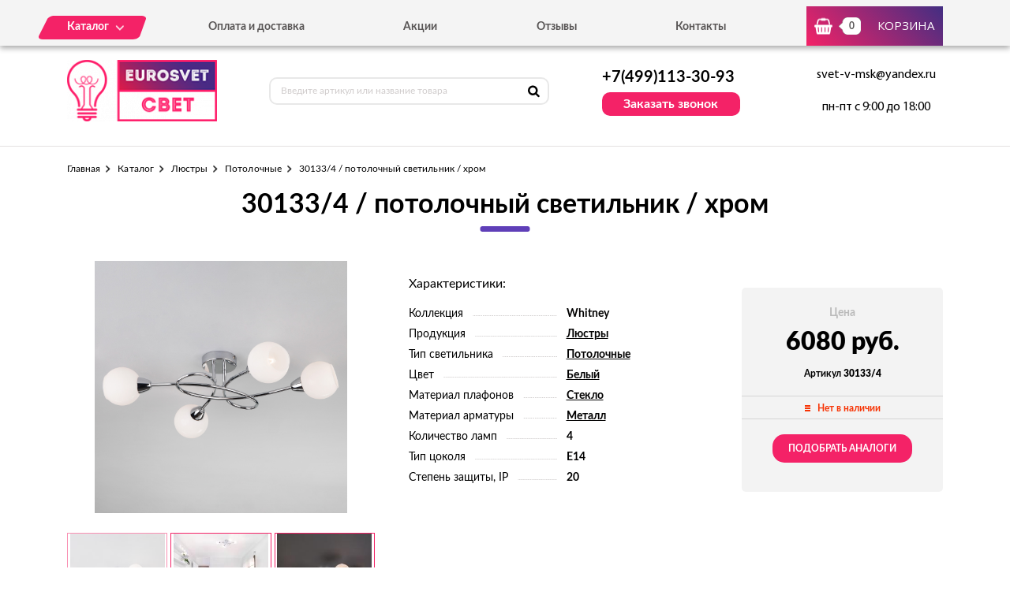

--- FILE ---
content_type: text/html; charset=UTF-8
request_url: https://eurosvet-svet.ru/tovar/30133-4---potolochnyi-svetilnik-----hrom
body_size: 6575
content:
<!DOCTYPE html>
<html lang="ru">
<head>
  <meta charset="utf-8">

  <title>30133/4 / потолочный светильник /   хром - можно купить по цене 6080 руб. в нашем интернет-магазине с доставкой от 0 руб.</title>
  <meta name="description" content="30133/4 / потолочный светильник /   хром" />
  <meta name="keywords" content="30133/4 / потолочный светильник /   хром" />

  <link rel="shortcut icon" href="/img/favicon.ico" type="image/x-icon">
  <meta http-equiv="X-UA-Compatible" content="IE=edge">
  <meta name="viewport" content="width=device-width, initial-scale=1, maximum-scale=1">
  <meta name = "format-detection" content = "telephone=no">
  <link href="https://fonts.googleapis.com/css?family=Montserrat:400,600,700,800|Open+Sans|Roboto&amp;subset=cyrillic" rel="stylesheet">
  <link rel="stylesheet" href="/libs/fancybox/jquery.fancybox.css">
  <link rel="stylesheet" href="/libs/swiper/swiper.css">
  <link rel="stylesheet" href="/libs/jquery-ui/jquery-ui.min.css">
  <link rel="stylesheet" href="/libs/jQueryFormStylerMaster/jquery.formstyler.css">
  <link rel="stylesheet" href="/css/normalize.css">
  <link rel="stylesheet" href="/css/fonts.css">
  <link rel="stylesheet" href="/css/main.css">
</head><body>

<div class="site-wrap">
    <header class="main-header">
        <div class="main-header-wrap1">
            <div class="container">
                <div class="main-header-flex-container1">
                    <nav class="main-header-nav"><ul class="main-header-list" id="menu1"><li class="link-menu"><a href='/katalog' class=""><span>Каталог</span></a><ul style="display: none" class="hidden_list1 menu-style1"><li><a href='/katalog/svetilniki' class="">Светильники</a></li><li><a href='/katalog/lyustry' class="">Люстры</a></li><li><a href='/katalog/nastolnye-lampy' class="">Настольные лампы</a></li><li><a href='/katalog/torshery' class="">Торшеры</a></li></ul></li><li><a href='/oplata-i-dostavka' class="">Оплата и доставка</a></li><li><a href='/akcii' class="">Акции</a></li><li><a href='/otzyvy' class="">Отзывы</a></li><li><a href='/kontakty' class="">Контакты</a></li></ul></nav>
                    <div class="main-header-bascket-wrap">
                        <a href="/cart" class="main-header-bascket fancybox">
                            <b id="top_basket">0</b>
                            <span>Корзина</span>
                        </a>
                    </div>
                    <div class="menuToggle"></div>
                </div>
            </div>
            <div class="menu"><ul class="menu-list1"><li><a href='/katalog' class="mobdop ">Каталог</a><ul class="menu-list2"><li><a href='/katalog/svetilniki' class="">Светильники</a></li><li><a href='/katalog/lyustry' class="">Люстры</a></li><li><a href='/katalog/nastolnye-lampy' class="">Настольные лампы</a></li><li><a href='/katalog/torshery' class="">Торшеры</a></li></ul></li><li><a href='/oplata-i-dostavka' class="">Оплата и доставка</a></li><li><a href='/akcii' class="">Акции</a></li><li><a href='/otzyvy' class="">Отзывы</a></li><li><a href='/kontakty' class="">Контакты</a></li></ul></div>
        </div>
        <div class="main-header-wrap2">
            <div class="container">
                <div class="main-header-flex-container2">
                    <a href="/" class="main-header-logo">
                        <img src="/images/info/logo_1575984826.png" alt="Логотип">
                    </a>
                    <div class="main-header-serch">
                        <form action="/search" class="main-header-search-form" method="GET" id="topcleversearch">
                            <input type="search" name="q" id="queryfastclever" placeholder="Введите артикул или название товара">
                            <button class="search-btn" type="submit"></button>
                        </form>
                    </div>
                    <div class="main-header-feedback">
                        <div class="main-header-feedback-wrap1">
                            <a href="tel:+7(499)113-30-93" class="main-header-tel">+7(499)113-30-93</a>
                        </div>
                        <div class="main-header-feedback-wrap2">
                            <a data-fancybox data-src="#popup-feedback-fancybox" class="btn1">Заказать звонок</a>
                        </div>
                    </div>
                    <div class="main-header-info">
                        <a href="mailto:svet-v-msk@yandex.ru">svet-v-msk@yandex.ru</a>
                        <span>пн-пт с 9:00 до 18:00</span>
                    </div>
                </div>
            </div>
        </div>
    </header>    <main>
        <section class="product">
    <div class="container">
        <ul class="breadcrumbs-list">
<li><a href="/">Главная</a></li><li><a href="/katalog" title="">Каталог</a></li><li><a href="/katalog/lyustry" title="Люстры, Люстры цена, Люстры купить, Люстры недорого">Люстры</a></li><li><a href="/katalog/potolochnye" title="Потолочные, Потолочные цена, Потолочные купить, Потолочные недорого">Потолочные</a></li><li>30133/4 / потолочный светильник /   хром</li></ul>        <h1>30133/4 / потолочный светильник /   хром</h1>
        <div class="product-flex-wrap">
            <div class="product-wrap1">
                <div class="product-tabs-wrap"><div style="" class="product-tab block_content1" id="product-tab1">
                        <img src="/images/tovars/348/30133-4-khrom-30133-4-00000083801_0001.jpg" alt="Фото">
                    </div><div style="display: none" class="product-tab block_content1" id="product-tab2">
                        <img src="/images/tovars/348/potolochnyy-svetilnik-30133-4-khrom-00000083801_0008.jpg" alt="Фото">
                    </div><div style="display: none" class="product-tab block_content1" id="product-tab3">
                        <img src="/images/tovars/348/100000083801_0002.jpg" alt="Фото">
                    </div><div style="display: none" class="product-tab block_content1" id="product-tab4">
                        <img src="/images/tovars/348/potolochnyy-svetilnik-30133-4-khrom-00000083801_0001.jpg" alt="Фото">
                    </div></div>
                <ul class="tab_list1"><li><a class="active" data-src="#product-tab1">
                            <img src="/images/tovars/348/small_30133-4-khrom-30133-4-00000083801_0001.jpg" alt="Фото">
                        </a></li><li><a class="" data-src="#product-tab2">
                            <img src="/images/tovars/348/small_potolochnyy-svetilnik-30133-4-khrom-00000083801_0008.jpg" alt="Фото">
                        </a></li><li><a class="" data-src="#product-tab3">
                            <img src="/images/tovars/348/small_100000083801_0002.jpg" alt="Фото">
                        </a></li><li><a class="" data-src="#product-tab4">
                            <img src="/images/tovars/348/small_potolochnyy-svetilnik-30133-4-khrom-00000083801_0001.jpg" alt="Фото">
                        </a></li></ul>
            </div>            <div class="product-wrap2">
                <span class="text3">Характеристики:</span>
                <ul class="product-list1">
                    <li><span>Коллекция</span><i></i><b>Whitney</b></li><li><span>Продукция</span><i></i><b><a href="/tovary/produkciya/lyustry">Люстры</a></b></li><li><span>Тип светильника</span><i></i><b><a href="/tovary/tip-svetilnika/potolochnye">Потолочные</a></b></li><li><span>Цвет</span><i></i><b><a href="/tovary/cvet/belyi">Белый</a></b></li><li><span>Материал плафонов</span><i></i><b><a href="/tovary/material-plafonov/steklo">Стекло</a></b></li><li><span>Материал арматуры</span><i></i><b><a href="/tovary/material-armatury/metall">Металл</a></b></li><li><span>Количество ламп</span><i></i><b>4</b></li><li><span>Тип цоколя</span><i></i><b>E14</b></li><li><span>Степень защиты, IP</span><i></i><b>20</b></li>                </ul>
            </div>
            <input type="hidden" id="price_am_348" value="6080">
            <div class="product-wrap3">
                <span class="text1">Цена</span>
                                <b>6080 руб.</b>
                <i>Артикул <strong>30133/4</strong></i>
                <div class="product-availability off">
                    <span>Нет в наличии</span>
                </div>
                                    <a class="btn3" onclick="find_similar(348);">Подобрать аналоги</a>
                            </div>
        </div>

        <div id="similar_div"></div>

        <div class="product-tab-wrap">
            <ul class="tab_list2">
                <li>
                    <a class="active" data-src="#product-tab-info1">Характеристики</a>
                </li>
                <li>
                    <a data-src="#product-tab-info2">описание товара</a>
                </li>
            </ul>
            <div class="product-tab-info-wrap">
                <div class="product-tab-info product-tab-info-1 block_content2" id="product-tab-info1">
                    <ul class="product-tab-info-list">
                        <li><span>Производитель</span><b>Eurosvet</b></li><li><span>Страна-производитель</span><b>Россия</b></li><li><span>Коллекция</span><b>Whitney</b></li><li><span>Продукция</span><b><a href="/tovary/produkciya/lyustry">Люстры</a></b></li><li><span>Тип светильника</span><b><a href="/tovary/tip-svetilnika/potolochnye">Потолочные</a></b></li><li><span>Цвет</span><b><a href="/tovary/cvet/belyi">Белый</a></b></li><li><span>Материал плафонов</span><b><a href="/tovary/material-plafonov/steklo">Стекло</a></b></li><li><span>Материал арматуры</span><b><a href="/tovary/material-armatury/metall">Металл</a></b></li><li><span>Длина, мм</span><b>380</b></li><li><span>Ширина, мм</span><b>380</b></li><li><span>Высота, мм</span><b>210</b></li><li><span>Количество ламп</span><b>4</b></li><li><span>Тип цоколя</span><b>E14</b></li><li><span>Степень защиты, IP</span><b>20</b></li><li><span>Площадь освещения, м2</span><b>13</b></li><li><span>Напряжение, V</span><b>230</b></li>                    </ul>
                </div>
                <div style="display: none;" class="product-tab-info product-tab-info-2 block_content2" id="product-tab-info2">
                    <h2>30133/4 / потолочный светильник /   хром</h2>

<ul>

<li>Высота,мм: 210</li>
<li>Ширина,мм: 380</li>
<li>Длина,мм: 380</li>
</ul>

<p>Наша организация представляет Вашему вниманию превосходные новые люстры Whitney. Данный бренд производится в Китае. Однако, вопреки распространенному мнению, эту продукцию нельзя назвать некачественной. Компания Eurosvet уже достаточно давно работает на рынке осветительного оборудования. И за этот срок успела отлично себя зарекомендовать и обрести своих потребителей.</p>

<p>30133/4 / потолочный светильник /   хром можно установить в спальне, придав интерьеру торжественные нотки. В люстре предусмотрены 4 шт. источников света с типом цоколя E14. Достаточная мощность изделия позволяет создать комфортное освещение на площади пространства в 13 кв. м. Люстры изготовлены в белом цвете.</p>

<p>Наш интернет-магазин предлагает люстру Whitney от марки Eurosvet по приемлемой цене 6080 руб. Китайская продукция ни в чем не уступает европейским аналогам по качеству и надежности, а вот стоит гораздо дешевле. Китайские производители уже давно тщательно следят за качеством на всех этапах производства. И благодаря этому на российский рынок попадают превосходные люстры по приятной стоимости. У нас Вы можете сделать заказ через форму обратной связи или по звонку. Мы предоставляем гарантии на товары и осуществляем доставку.</p>                </div>
            </div>
        </div>

                <div class="product-title">Похожие товары</div>
        <div class="product-slider">
            <div class="swiper-container swiper-container2">
                <div class="swiper-wrapper">

                    <div class="swiper-slide">
								<div class="goods-item">
									<div class="goods-img">
										<img data-src="/images/tovars/349/small_100000083784_0001.jpg" src="/images/tovars/nofoto.png" alt="Фото товара">
										<a data-fancybox data-src="#popup-view-fancybox" onclick="setfast(349);">
											<span>Быстрый просмотр</span>
										</a>
									</div>
									<div class="goods-text">
										<div class="goods-text-wrap1">
											<h3><a href="/tovar/70088-8---potolochnyi-svetilnik-----hrom">70088/8 / потолочный светильник /   хром</a></h3>
											<b>10409</b>
											<div class="goods-availability goods-availability-off">
												Нет в наличии
											</div>
											<div class="goods-btn-wrap1"><a class="btn3 nss" onclick="set_similar('70088-8---potolochnyi-svetilnik-----hrom');">Подобрать аналоги</a></div>
										</div>
										<div class="goods-text-wrap2">
											<div class="goods-btn-wrap2">
												
											</div>
										</div>
									</div>
								</div>
							</div><div class="swiper-slide">
								<div class="goods-item">
									<div class="goods-img">
										<img data-src="/images/tovars/351/small_100000083780_0001.jpg" src="/images/tovars/nofoto.png" alt="Фото товара">
										<a data-fancybox data-src="#popup-view-fancybox" onclick="setfast(351);">
											<span>Быстрый просмотр</span>
										</a>
									</div>
									<div class="goods-text">
										<div class="goods-text-wrap1">
											<h3><a href="/tovar/70087-5---potolochnyi-svetilnik-----chernyi-zoloto">70087/5 / потолочный светильник /   черный/золото</a></h3>
											<b>6019</b>
											<div class="goods-availability goods-availability-off">
												Нет в наличии
											</div>
											<div class="goods-btn-wrap1"><a class="btn3 nss" onclick="set_similar('70087-5---potolochnyi-svetilnik-----chernyi-zoloto');">Подобрать аналоги</a></div>
										</div>
										<div class="goods-text-wrap2">
											<div class="goods-btn-wrap2">
												
											</div>
										</div>
									</div>
								</div>
							</div><div class="swiper-slide">
								<div class="goods-item">
									<div class="goods-img">
										<img data-src="/images/tovars/352/small_100000083777_0002.jpg" src="/images/tovars/nofoto.png" alt="Фото товара">
										<a data-fancybox data-src="#popup-view-fancybox" onclick="setfast(352);">
											<span>Быстрый просмотр</span>
										</a>
									</div>
									<div class="goods-text">
										<div class="goods-text-wrap1">
											<h3><a href="/tovar/60073-5---potolochnyi-svetilnik-----antichnaya-bronza">60073/5 / потолочный светильник /   античная бронза</a></h3>
											<b>9490</b>
											<div class="goods-availability goods-availability-off">
												Нет в наличии
											</div>
											<div class="goods-btn-wrap1"><a class="btn3 nss" onclick="set_similar('60073-5---potolochnyi-svetilnik-----antichnaya-bronza');">Подобрать аналоги</a></div>
										</div>
										<div class="goods-text-wrap2">
											<div class="goods-btn-wrap2">
												
											</div>
										</div>
									</div>
								</div>
							</div><div class="swiper-slide">
								<div class="goods-item">
									<div class="goods-img">
										<img data-src="/images/tovars/371/small_100000083568_0002.jpg" src="/images/tovars/nofoto.png" alt="Фото товара">
										<a data-fancybox data-src="#popup-view-fancybox" onclick="setfast(371);">
											<span>Быстрый просмотр</span>
										</a>
									</div>
									<div class="goods-text">
										<div class="goods-text-wrap1">
											<h3><a href="/tovar/60080-12---potolochnyi-svetilnik-----satin-nikel">60080/12 / потолочный светильник /   сатин-никель</a></h3>
											<b>30500</b>
											<div class="goods-availability goods-availability-off">
												Нет в наличии
											</div>
											<div class="goods-btn-wrap1"><a class="btn3 nss" onclick="set_similar('60080-12---potolochnyi-svetilnik-----satin-nikel');">Подобрать аналоги</a></div>
										</div>
										<div class="goods-text-wrap2">
											<div class="goods-btn-wrap2">
												
											</div>
										</div>
									</div>
								</div>
							</div><div class="swiper-slide">
								<div class="goods-item">
									<div class="goods-img">
										<img data-src="/images/tovars/377/small_100000083505_0001.jpg" src="/images/tovars/nofoto.png" alt="Фото товара">
										<a data-fancybox data-src="#popup-view-fancybox" onclick="setfast(377);">
											<span>Быстрый просмотр</span>
										</a>
									</div>
									<div class="goods-text">
										<div class="goods-text-wrap1">
											<h3><a href="/tovar/20066-4---potolochnyi-svetilnik-chernyi-zoloto">20066/4 / потолочный светильник черный/золото</a></h3>
											<b>8330</b>
											<div class="goods-availability goods-availability-off">
												Нет в наличии
											</div>
											<div class="goods-btn-wrap1"><a class="btn3 nss" onclick="set_similar('20066-4---potolochnyi-svetilnik-chernyi-zoloto');">Подобрать аналоги</a></div>
										</div>
										<div class="goods-text-wrap2">
											<div class="goods-btn-wrap2">
												
											</div>
										</div>
									</div>
								</div>
							</div><div class="swiper-slide">
								<div class="goods-item">
									<div class="goods-img">
										<img data-src="/images/tovars/384/small_potolochnaya-lyustra-70082-4-khrom-chernyy-00000083484_0001.jpg" src="/images/tovars/nofoto.png" alt="Фото товара">
										<a data-fancybox data-src="#popup-view-fancybox" onclick="setfast(384);">
											<span>Быстрый просмотр</span>
										</a>
									</div>
									<div class="goods-text">
										<div class="goods-text-wrap1">
											<h3><a href="/tovar/70082-4---potolochnyi-svetilnik-----hrom-chernyi">70082/4 / потолочный светильник /   хром/черный</a></h3>
											<b>5850</b>
											<div class="goods-availability goods-availability-off">
												Нет в наличии
											</div>
											<div class="goods-btn-wrap1"><a class="btn3 nss" onclick="set_similar('70082-4---potolochnyi-svetilnik-----hrom-chernyi');">Подобрать аналоги</a></div>
										</div>
										<div class="goods-text-wrap2">
											<div class="goods-btn-wrap2">
												
											</div>
										</div>
									</div>
								</div>
							</div><div class="swiper-slide">
								<div class="goods-item">
									<div class="goods-img">
										<img data-src="/images/tovars/388/small_potolochnyy-svetilnik-30125-8-khrom-00000083483_0001.jpg" src="/images/tovars/nofoto.png" alt="Фото товара">
										<a data-fancybox data-src="#popup-view-fancybox" onclick="setfast(388);">
											<span>Быстрый просмотр</span>
										</a>
									</div>
									<div class="goods-text">
										<div class="goods-text-wrap1">
											<h3><a href="/tovar/30125-8---potolochnyi-svetilnik-----hrom">30125/8 / потолочный светильник /   хром</a></h3>
											<b>17300</b>
											<div class="goods-availability goods-availability-on">
												В наличии 10 шт.
											</div>
											<div class="goods-btn-wrap1"><div class="goods-quantity">
													<input type="text" name="quantity" class="quan_ch_liket" id="amount_liket_388" value="1">
													<div class="plus" onclick="changeamountsimple('plus',388,'liket')"></div>
													<div class="minus" onclick="changeamountsimple('minus',388,'liket')"></div>
													<input type="hidden" id="maxamount_liket_388" value="10">
												</div>
												<a class="btn3" onclick="addtocart(388,'liket');" data-fancybox data-src="#popup-basket-fancybox">В корзину</a></div>
										</div>
										<div class="goods-text-wrap2">
											<div class="goods-btn-wrap2">
												<a onclick="oneclick(388,'liket');" data-fancybox data-src="#popup-oneclick-fancybox">Купить в 1 клик</a>
											</div>
										</div>
									</div>
								</div>
							</div><div class="swiper-slide">
								<div class="goods-item">
									<div class="goods-img">
										<img data-src="/images/tovars/391/small_100000083479_0001.jpg" src="/images/tovars/nofoto.png" alt="Фото товара">
										<a data-fancybox data-src="#popup-view-fancybox" onclick="setfast(391);">
											<span>Быстрый просмотр</span>
										</a>
									</div>
									<div class="goods-text">
										<div class="goods-text-wrap1">
											<h3><a href="/tovar/30124-3---potolochnyi-svetilnik-----antichnaya-bronza">30124/3 / потолочный светильник /   античная бронза</a></h3>
											<b>4570</b>
											<div class="goods-availability goods-availability-off">
												Нет в наличии
											</div>
											<div class="goods-btn-wrap1"><a class="btn3 nss" onclick="set_similar('30124-3---potolochnyi-svetilnik-----antichnaya-bronza');">Подобрать аналоги</a></div>
										</div>
										<div class="goods-text-wrap2">
											<div class="goods-btn-wrap2">
												
											</div>
										</div>
									</div>
								</div>
							</div><div class="swiper-slide">
								<div class="goods-item">
									<div class="goods-img">
										<img data-src="/images/tovars/398/small_100000083454_0001.jpg" src="/images/tovars/nofoto.png" alt="Фото товара">
										<a data-fancybox data-src="#popup-view-fancybox" onclick="setfast(398);">
											<span>Быстрый просмотр</span>
										</a>
									</div>
									<div class="goods-text">
										<div class="goods-text-wrap1">
											<h3><a href="/tovar/30122-2---potolochnyi-svetilnik-----hrom">Потолочная люстра Eurosvet 30122/2 хром</a></h3>
											<b>2960</b>
											<div class="goods-availability goods-availability-off">
												Нет в наличии
											</div>
											<div class="goods-btn-wrap1"><a class="btn3 nss" onclick="set_similar('30122-2---potolochnyi-svetilnik-----hrom');">Подобрать аналоги</a></div>
										</div>
										<div class="goods-text-wrap2">
											<div class="goods-btn-wrap2">
												
											</div>
										</div>
									</div>
								</div>
							</div><div class="swiper-slide">
								<div class="goods-item">
									<div class="goods-img">
										<img data-src="/images/tovars/408/small_potolochnaya-lyustra-so-steklyannymi-plafonami-70085-5-belyy-00000083420_0001.jpg" src="/images/tovars/nofoto.png" alt="Фото товара">
										<a data-fancybox data-src="#popup-view-fancybox" onclick="setfast(408);">
											<span>Быстрый просмотр</span>
										</a>
									</div>
									<div class="goods-text">
										<div class="goods-text-wrap1">
											<h3><a href="/tovar/70085-5---potolochnyi-svetilnik-----belyi">70085/5 / потолочный светильник /   белый</a></h3>
											<b>19200</b>
											<div class="goods-availability goods-availability-on">
												В наличии 10 шт.
											</div>
											<div class="goods-btn-wrap1"><div class="goods-quantity">
													<input type="text" name="quantity" class="quan_ch_liket" id="amount_liket_408" value="1">
													<div class="plus" onclick="changeamountsimple('plus',408,'liket')"></div>
													<div class="minus" onclick="changeamountsimple('minus',408,'liket')"></div>
													<input type="hidden" id="maxamount_liket_408" value="10">
												</div>
												<a class="btn3" onclick="addtocart(408,'liket');" data-fancybox data-src="#popup-basket-fancybox">В корзину</a></div>
										</div>
										<div class="goods-text-wrap2">
											<div class="goods-btn-wrap2">
												<a onclick="oneclick(408,'liket');" data-fancybox data-src="#popup-oneclick-fancybox">Купить в 1 клик</a>
											</div>
										</div>
									</div>
								</div>
							</div>
                </div>
            </div>
            <div class="swiper-button-next swiper-button-next2 swiper-button-next-style-1"></div>
            <div class="swiper-button-prev swiper-button-prev2 swiper-button-prev-style-1"></div>
        </div>
        
                
    </div>
</section>

<script type="text/javascript">

    window.dataLayer = window.dataLayer || [];

    dataLayer.push({
        "ecommerce": {
            "detail": {
                "products": [
                    {
                        "id": "30133/4",
                        "name" : "30133/4 / потолочный светильник /   хром",
                        "price": 6080,
                        "category": "Потолочные",
                    }
                ]
            }
        }
    });

</script>        <section class="feedback" style="background:url('/images/info/question_1557913030.jpg') center no-repeat;background-size:cover">
            <div class="container">
                <h2>
                    <b>Остались вопросы?</b>
                    <span>Напишите нам, и мы с радостью на них ответим</span>
                </h2>
                <p>Наши специалисты помогут грамотными советами по выбору именно того освещения, которое подойдет вашему помещению больше всего.</p>
                <form class="feedback-form">
                    <div class="feedback-form-wrap">
                        <input class="input" type="text" placeholder="Имя" id="feedback_bottom_name">
                        <input class="input" type="tel" placeholder="Телефон" id="feedback_bottom_phone">
                        <input type="hidden" id="feedback_bottom_url" value="/tovar/30133-4---potolochnyi-svetilnik-----hrom">
                    </div>
                    <button type="button" class="btn5" onclick="send_bottom();">Отправить</button>
                </form>
                <p class="rules">Нажимая на данную кнопку, Вы соглашаетесь с <a href="/soglashenie" target="_blank">условиями обработки персональных данных</a>.</p>
                <p id="feedback_bottom_div"></p>
            </div>
        </section>    </main>
    <footer class="main-footer">
        <div class="container">
            <div class="main-footer-wrap1">
                <div class="main-footer-wrap3">
                    <div class="main-footer-logo-wrap">
                        <a href="/" class="main-footer-logo">
							<span class="main-footer-img">
								<img src="/images/info/logo_1575984826.png" alt="Логотип">
							</span>
							<span class="main-footer-text">
								<b>Интернет-магазин светильников</b>
							</span>
                        </a>
                    </div>
                    <nav class="main-footer-nav">
                        <b>Каталог</b><ul class="main-footer-list"><li><a href='/katalog/lyustry' class="">Люстры</a></li><li><a href='/katalog/svetilniki' class="">Светильники</a></li><li><a href='/katalog/torshery' class="">Торшеры</a></li><li><a href='/soglashenie' class="">Соглашение</a></li></ul></nav>
                </div>
                <div class="main-footer-wrap4">
                    <div class="main-footer-social-wrap">
                        <b></b>
                        <ul class="main-footer-social-list">
                            
                            
                        </ul>
                    </div>
                    <div class="main-footer-contacts">
                        <a href="tel:+7(499)113-30-93" class="main-footer-tel">+7(499)113-30-93</a>
                        <a data-fancybox data-src="#popup-feedback-fancybox" class="btn6">Заказать звонок</a>
                    </div>
                </div>
            </div>
            <div class="main-footer-wrap2">
                <p>Copyright ©  2015 - 2026 г.</p>
            </div>
        </div>
    </footer></div>

<div class="toTop-wrap">
    <div id="toTop">
        <div class="toTop-img">
            <svg xmlns="https://www.w3.org/2000/svg" xmlns:xlink="https://www.w3.org/1999/xlink" width="24" height="36" viewBox="0 0 24 36"><defs><path id="i13fa" d="M1566.79 6597.003v-18.882H1573L1561 6560.996l-12.001 17.125h6.211v18.882z"/></defs><g><g transform="translate(-1549 -6561)"><use fill="#f42267" xlink:href="#i13fa"/></g></g></svg>
        </div>
    </div>
</div>

<div class="hidden">
    <div class="popup-view" id="popup-view-fancybox"></div>
    <div class="popup-bascket" id="popup-basket-fancybox"></div>
    <div class="popup-bascket oneclick" id="popup-oneclick-fancybox"></div>
    <div class="popup-bascket feedback_up" id="popup-feedback-fancybox">
        <h2>Обратный звонок</h2>
        <div class="popup-bascket-wrap">
            <div class="popup-bascket-text">
                <label>Телефон *</label>
                <input type="tel" id="feedback_up_phone" value="">
                <label>Имя</label>
                <input type="text" id="feedback_up_name" value="">
                <label><input type="checkbox" id="feedback_up_rule" checked> согласен(на) на <a href="/soglashenie" target="_blank">обработку данных</a></label>
                <input type="hidden" id="feedback_up_url" value="/tovar/30133-4---potolochnyi-svetilnik-----hrom">
                <p id="feedback_up_div"></p>
            </div>
        </div>
        <div class="popup-bascket-link-wrap">
            <a class="popup-bascket-link2" onclick="send_up();">отправить</a>
        </div>
    </div>
</div>

    <script src="/libs/jquery/jquery-1.11.2.min.js"></script>
    <script src="/libs/jquery-ui/jquery-ui.min.js"></script>
    <script src="/libs/swiper/swiper.min.js"></script>
    <script src="/libs/mask/jquery.inputmask.bundle.min.js"></script>
    <script src="/libs/fancybox/jquery.fancybox.min.js"></script>
    <script src="/libs/jQueryFormStylerMaster/jquery.formstyler.min.js"></script>
    <script src="/js/jquery.unveil.js"></script>
    <script src="/js/jquery.autocomplete.js"></script>
    <script src="/js/jquery.ui.touch-punch.min.js"></script>
    <script src="/js/common.js"></script>

<!-- Yandex.Metrika counter -->
<script type="text/javascript" >
   (function(m,e,t,r,i,k,a){m[i]=m[i]||function(){(m[i].a=m[i].a||[]).push(arguments)};
   m[i].l=1*new Date();k=e.createElement(t),a=e.getElementsByTagName(t)[0],k.async=1,k.src=r,a.parentNode.insertBefore(k,a)})
   (window, document, "script", "https://mc.yandex.ru/metrika/tag.js", "ym");

   ym(53643556, "init", {
        clickmap:true,
        trackLinks:true,
        accurateTrackBounce:true,
        webvisor:true,
        ecommerce:"dataLayer"
   });
</script>
<noscript><div><img src="https://mc.yandex.ru/watch/53643556" style="position:absolute; left:-9999px;" alt="" /></div></noscript>
<!-- /Yandex.Metrika counter -->
</body>
</html>